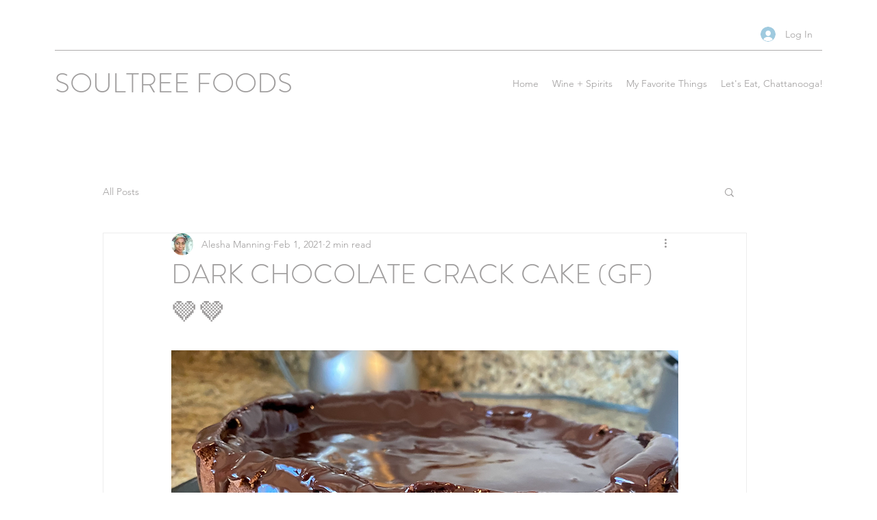

--- FILE ---
content_type: text/css; charset=utf-8
request_url: https://www.soultreefoods.com/_serverless/pro-gallery-css-v4-server/layoutCss?ver=2&id=8it2k-not-scoped&items=3389_3024_4032%7C3345_3024_4032%7C3383_3024_4032%7C3344_3024_4032%7C3379_3024_4032%7C3571_3024_4032%7C3435_3024_4032%7C3568_4032_3024%7C3557_2250_2460&container=2293.0625_740_500_720&options=gallerySizeType:px%7CenableInfiniteScroll:true%7CtitlePlacement:SHOW_ON_HOVER%7CarrowsSize:23%7CslideshowInfoSize:0%7CgalleryLayout:9%7CscrollDirection:1%7CisVertical:false%7CgallerySizePx:300%7CcubeRatio:1%7CcubeType:fill%7CimageMargin:0%7CgalleryThumbnailsAlignment:none
body_size: -69
content:
#pro-gallery-8it2k-not-scoped .pro-gallery-parent-container{ width: 740px !important; height: 500px !important; } #pro-gallery-8it2k-not-scoped [data-hook="item-container"][data-idx="0"].gallery-item-container{opacity: 1 !important;display: block !important;transition: opacity .2s ease !important;top: 0px !important;left: 0px !important;right: auto !important;height: 500px !important;width: 740px !important;} #pro-gallery-8it2k-not-scoped [data-hook="item-container"][data-idx="0"] .gallery-item-common-info-outer{height: 100% !important;} #pro-gallery-8it2k-not-scoped [data-hook="item-container"][data-idx="0"] .gallery-item-common-info{height: 100% !important;width: 100% !important;} #pro-gallery-8it2k-not-scoped [data-hook="item-container"][data-idx="0"] .gallery-item-wrapper{width: 740px !important;height: 500px !important;margin: 0 !important;} #pro-gallery-8it2k-not-scoped [data-hook="item-container"][data-idx="0"] .gallery-item-content{width: 740px !important;height: 500px !important;margin: 0px 0px !important;opacity: 1 !important;} #pro-gallery-8it2k-not-scoped [data-hook="item-container"][data-idx="0"] .gallery-item-hover{width: 740px !important;height: 500px !important;opacity: 1 !important;} #pro-gallery-8it2k-not-scoped [data-hook="item-container"][data-idx="0"] .item-hover-flex-container{width: 740px !important;height: 500px !important;margin: 0px 0px !important;opacity: 1 !important;} #pro-gallery-8it2k-not-scoped [data-hook="item-container"][data-idx="0"] .gallery-item-wrapper img{width: 100% !important;height: 100% !important;opacity: 1 !important;} #pro-gallery-8it2k-not-scoped [data-hook="item-container"][data-idx="1"].gallery-item-container{opacity: 1 !important;display: block !important;transition: opacity .2s ease !important;top: 0px !important;left: 740px !important;right: auto !important;height: 500px !important;width: 740px !important;} #pro-gallery-8it2k-not-scoped [data-hook="item-container"][data-idx="1"] .gallery-item-common-info-outer{height: 100% !important;} #pro-gallery-8it2k-not-scoped [data-hook="item-container"][data-idx="1"] .gallery-item-common-info{height: 100% !important;width: 100% !important;} #pro-gallery-8it2k-not-scoped [data-hook="item-container"][data-idx="1"] .gallery-item-wrapper{width: 740px !important;height: 500px !important;margin: 0 !important;} #pro-gallery-8it2k-not-scoped [data-hook="item-container"][data-idx="1"] .gallery-item-content{width: 740px !important;height: 500px !important;margin: 0px 0px !important;opacity: 1 !important;} #pro-gallery-8it2k-not-scoped [data-hook="item-container"][data-idx="1"] .gallery-item-hover{width: 740px !important;height: 500px !important;opacity: 1 !important;} #pro-gallery-8it2k-not-scoped [data-hook="item-container"][data-idx="1"] .item-hover-flex-container{width: 740px !important;height: 500px !important;margin: 0px 0px !important;opacity: 1 !important;} #pro-gallery-8it2k-not-scoped [data-hook="item-container"][data-idx="1"] .gallery-item-wrapper img{width: 100% !important;height: 100% !important;opacity: 1 !important;} #pro-gallery-8it2k-not-scoped [data-hook="item-container"][data-idx="2"].gallery-item-container{opacity: 1 !important;display: block !important;transition: opacity .2s ease !important;top: 0px !important;left: 1480px !important;right: auto !important;height: 500px !important;width: 740px !important;} #pro-gallery-8it2k-not-scoped [data-hook="item-container"][data-idx="2"] .gallery-item-common-info-outer{height: 100% !important;} #pro-gallery-8it2k-not-scoped [data-hook="item-container"][data-idx="2"] .gallery-item-common-info{height: 100% !important;width: 100% !important;} #pro-gallery-8it2k-not-scoped [data-hook="item-container"][data-idx="2"] .gallery-item-wrapper{width: 740px !important;height: 500px !important;margin: 0 !important;} #pro-gallery-8it2k-not-scoped [data-hook="item-container"][data-idx="2"] .gallery-item-content{width: 740px !important;height: 500px !important;margin: 0px 0px !important;opacity: 1 !important;} #pro-gallery-8it2k-not-scoped [data-hook="item-container"][data-idx="2"] .gallery-item-hover{width: 740px !important;height: 500px !important;opacity: 1 !important;} #pro-gallery-8it2k-not-scoped [data-hook="item-container"][data-idx="2"] .item-hover-flex-container{width: 740px !important;height: 500px !important;margin: 0px 0px !important;opacity: 1 !important;} #pro-gallery-8it2k-not-scoped [data-hook="item-container"][data-idx="2"] .gallery-item-wrapper img{width: 100% !important;height: 100% !important;opacity: 1 !important;} #pro-gallery-8it2k-not-scoped [data-hook="item-container"][data-idx="3"]{display: none !important;} #pro-gallery-8it2k-not-scoped [data-hook="item-container"][data-idx="4"]{display: none !important;} #pro-gallery-8it2k-not-scoped [data-hook="item-container"][data-idx="5"]{display: none !important;} #pro-gallery-8it2k-not-scoped [data-hook="item-container"][data-idx="6"]{display: none !important;} #pro-gallery-8it2k-not-scoped [data-hook="item-container"][data-idx="7"]{display: none !important;} #pro-gallery-8it2k-not-scoped [data-hook="item-container"][data-idx="8"]{display: none !important;} #pro-gallery-8it2k-not-scoped .pro-gallery-prerender{height:500px !important;}#pro-gallery-8it2k-not-scoped {height:500px !important; width:740px !important;}#pro-gallery-8it2k-not-scoped .pro-gallery-margin-container {height:500px !important;}#pro-gallery-8it2k-not-scoped .one-row:not(.thumbnails-gallery) {height:500px !important; width:740px !important;}#pro-gallery-8it2k-not-scoped .one-row:not(.thumbnails-gallery) .gallery-horizontal-scroll {height:500px !important;}#pro-gallery-8it2k-not-scoped .pro-gallery-parent-container:not(.gallery-slideshow) [data-hook=group-view] .item-link-wrapper::before {height:500px !important; width:740px !important;}#pro-gallery-8it2k-not-scoped .pro-gallery-parent-container {height:500px !important; width:740px !important;}